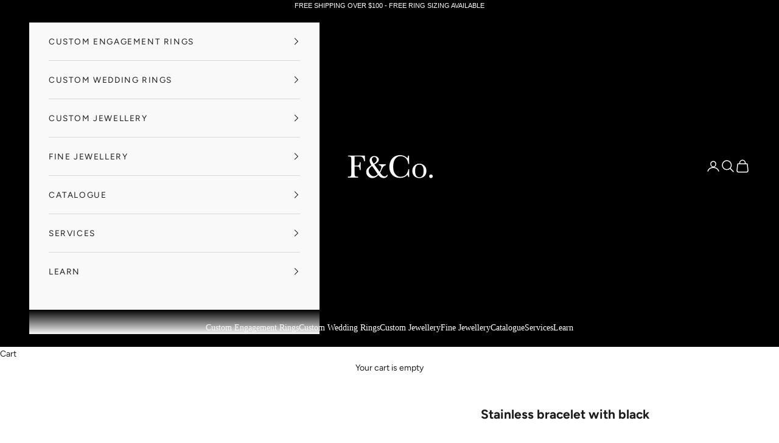

--- FILE ---
content_type: text/javascript
request_url: https://www.fosterandcojewellery.com/cdn/shop/t/8/assets/boost-sd-custom.js?v=1769107381071
body_size: 185
content:
const customize={updateProductPrice:componentRegistry=>{componentRegistry.useComponentPlugin("ProductPrice",{name:"Modify Product Price HTML - #187725",enabled:!0,apply:()=>({beforeInit(element){},afterInit(element){},render(elementModel,currentRenderElement){return elementModel.getParentElm().getParentElm().getParams().props.product.template_suffix?.includes("poa")?"ENQUIRE":currentRenderElement},beforeRender(element){},afterRender(element){}})})},hideProductPriceOnSearchBar:componentRegistry=>{componentRegistry.useComponentPlugin("SearchProductItem",{name:"Modify Product Price HTML - #199680",enabled:!0,apply:()=>({afterRender(element){try{const productData=element.getParams().props.product,productId=productData.id;productData?.split_product&&(productId=productData.variant_id);const productItem=document.querySelector('[data-id="'+productId+'"]');if(productItem&&(productData.tags.filter(item=>item.indexOf("Custom")!==-1).length>0||productData.tags.filter(item=>item.indexOf("custom")!==-1).length>0)){const price=productItem.querySelector(".boost-sd__format-currency");price.innerHTML="POA"}}catch(error){console.log(error)}}})})}};window.__BoostCustomization__=(window.__BoostCustomization__??[]).concat([customize.updateProductPrice,customize.hideProductPriceOnSearchBar]);function getProductMetafield(productData,namespace,key){if(productData.hasOwnProperty("metafields")){var metafieldValue=productData.metafields.filter(function(e){return e.namespace==namespace&&e.key==key});if(typeof metafieldValue[0]<"u")return metafieldValue[0].value}return null}window.__BoostCustomization__=(window.__BoostCustomization__??[]).concat([componentRegistry=>{componentRegistry.useComponentPlugin("ProductItem",{name:"ProductItem component - display name above title",apply:()=>({afterRender(element){try{const productData=element.getParams().props.product;let productId=productData.id;productData?.split_product&&(productId=productData.variant_id);const productItem=document.querySelector('[data-product-id="'+productId+'"]');if(!productItem)return;const displayName=getProductMetafield(productData,"custom","display_name"),existing=productItem.querySelector(".boost-sd__custom-display-name");if(existing&&existing.remove(),!displayName)return;const titleEl=productItem.querySelector(".boost-sd__product-title")||productItem.querySelector(".boost-sd__product-title-text")||productItem.querySelector("h2, h3");if(!titleEl)return;const html='<div class="boost-sd__custom-display-name">'+displayName+"</div>";titleEl.insertAdjacentHTML("beforebegin",html)}catch(error){console.warn(error)}}})})}]);
//# sourceMappingURL=/cdn/shop/t/8/assets/boost-sd-custom.js.map?v=1769107381071
